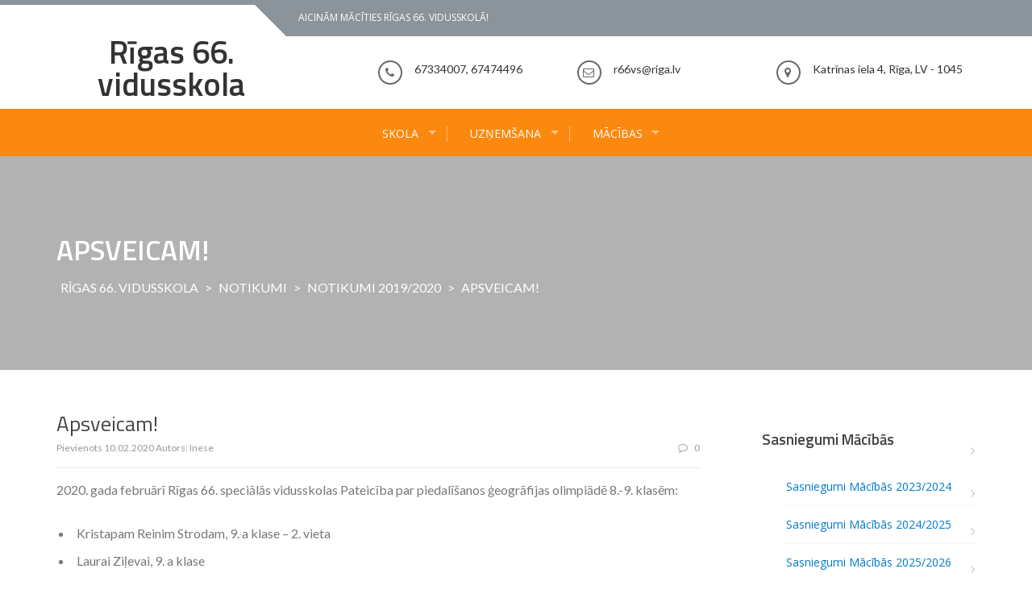

--- FILE ---
content_type: text/html; charset=UTF-8
request_url: https://r66vs.riga.lv/apsveicam-27/
body_size: 12730
content:
<!DOCTYPE html>
<html lang="lv-LV">
<head>
<meta charset="UTF-8">
<meta name="viewport" content="width=device-width, initial-scale=1">
<link rel="profile" href="http://gmpg.org/xfn/11">
<link rel="pingback" href="https://r66vs.riga.lv/xmlrpc.php">

<title>Apsveicam! &#8211; Rīgas 66. vidusskola</title>
<meta name='robots' content='max-image-preview:large' />
<link rel='dns-prefetch' href='//fonts.googleapis.com' />
<link rel="alternate" type="application/rss+xml" title="Rīgas 66. vidusskola&raquo; Plūsma" href="https://r66vs.riga.lv/feed/" />
<link rel="alternate" type="application/rss+xml" title="Komentāru plūsma" href="https://r66vs.riga.lv/comments/feed/" />
<link rel="alternate" type="application/rss+xml" title="Rīgas 66. vidusskola &raquo; Apsveicam! plūsma" href="https://r66vs.riga.lv/apsveicam-27/feed/" />
<link rel="alternate" title="oEmbed (JSON)" type="application/json+oembed" href="https://r66vs.riga.lv/wp-json/oembed/1.0/embed?url=https%3A%2F%2Fr66vs.riga.lv%2Fapsveicam-27%2F" />
<link rel="alternate" title="oEmbed (XML)" type="text/xml+oembed" href="https://r66vs.riga.lv/wp-json/oembed/1.0/embed?url=https%3A%2F%2Fr66vs.riga.lv%2Fapsveicam-27%2F&#038;format=xml" />
<style id='wp-img-auto-sizes-contain-inline-css' type='text/css'>
img:is([sizes=auto i],[sizes^="auto," i]){contain-intrinsic-size:3000px 1500px}
/*# sourceURL=wp-img-auto-sizes-contain-inline-css */
</style>
<link rel='stylesheet' id='pt-cv-public-style-css' href='https://r66vs.riga.lv/wp-content/plugins/content-views-query-and-display-post-page/public/assets/css/cv.css?ver=4.2.1' type='text/css' media='all' />
<link rel='stylesheet' id='pt-cv-public-pro-style-css' href='https://r66vs.riga.lv/wp-content/plugins/pt-content-views-pro/public/assets/css/cvpro.min.css?ver=7.2.2' type='text/css' media='all' />
<style id='wp-emoji-styles-inline-css' type='text/css'>

	img.wp-smiley, img.emoji {
		display: inline !important;
		border: none !important;
		box-shadow: none !important;
		height: 1em !important;
		width: 1em !important;
		margin: 0 0.07em !important;
		vertical-align: -0.1em !important;
		background: none !important;
		padding: 0 !important;
	}
/*# sourceURL=wp-emoji-styles-inline-css */
</style>
<style id='wp-block-library-inline-css' type='text/css'>
:root{--wp-block-synced-color:#7a00df;--wp-block-synced-color--rgb:122,0,223;--wp-bound-block-color:var(--wp-block-synced-color);--wp-editor-canvas-background:#ddd;--wp-admin-theme-color:#007cba;--wp-admin-theme-color--rgb:0,124,186;--wp-admin-theme-color-darker-10:#006ba1;--wp-admin-theme-color-darker-10--rgb:0,107,160.5;--wp-admin-theme-color-darker-20:#005a87;--wp-admin-theme-color-darker-20--rgb:0,90,135;--wp-admin-border-width-focus:2px}@media (min-resolution:192dpi){:root{--wp-admin-border-width-focus:1.5px}}.wp-element-button{cursor:pointer}:root .has-very-light-gray-background-color{background-color:#eee}:root .has-very-dark-gray-background-color{background-color:#313131}:root .has-very-light-gray-color{color:#eee}:root .has-very-dark-gray-color{color:#313131}:root .has-vivid-green-cyan-to-vivid-cyan-blue-gradient-background{background:linear-gradient(135deg,#00d084,#0693e3)}:root .has-purple-crush-gradient-background{background:linear-gradient(135deg,#34e2e4,#4721fb 50%,#ab1dfe)}:root .has-hazy-dawn-gradient-background{background:linear-gradient(135deg,#faaca8,#dad0ec)}:root .has-subdued-olive-gradient-background{background:linear-gradient(135deg,#fafae1,#67a671)}:root .has-atomic-cream-gradient-background{background:linear-gradient(135deg,#fdd79a,#004a59)}:root .has-nightshade-gradient-background{background:linear-gradient(135deg,#330968,#31cdcf)}:root .has-midnight-gradient-background{background:linear-gradient(135deg,#020381,#2874fc)}:root{--wp--preset--font-size--normal:16px;--wp--preset--font-size--huge:42px}.has-regular-font-size{font-size:1em}.has-larger-font-size{font-size:2.625em}.has-normal-font-size{font-size:var(--wp--preset--font-size--normal)}.has-huge-font-size{font-size:var(--wp--preset--font-size--huge)}.has-text-align-center{text-align:center}.has-text-align-left{text-align:left}.has-text-align-right{text-align:right}.has-fit-text{white-space:nowrap!important}#end-resizable-editor-section{display:none}.aligncenter{clear:both}.items-justified-left{justify-content:flex-start}.items-justified-center{justify-content:center}.items-justified-right{justify-content:flex-end}.items-justified-space-between{justify-content:space-between}.screen-reader-text{border:0;clip-path:inset(50%);height:1px;margin:-1px;overflow:hidden;padding:0;position:absolute;width:1px;word-wrap:normal!important}.screen-reader-text:focus{background-color:#ddd;clip-path:none;color:#444;display:block;font-size:1em;height:auto;left:5px;line-height:normal;padding:15px 23px 14px;text-decoration:none;top:5px;width:auto;z-index:100000}html :where(.has-border-color){border-style:solid}html :where([style*=border-top-color]){border-top-style:solid}html :where([style*=border-right-color]){border-right-style:solid}html :where([style*=border-bottom-color]){border-bottom-style:solid}html :where([style*=border-left-color]){border-left-style:solid}html :where([style*=border-width]){border-style:solid}html :where([style*=border-top-width]){border-top-style:solid}html :where([style*=border-right-width]){border-right-style:solid}html :where([style*=border-bottom-width]){border-bottom-style:solid}html :where([style*=border-left-width]){border-left-style:solid}html :where(img[class*=wp-image-]){height:auto;max-width:100%}:where(figure){margin:0 0 1em}html :where(.is-position-sticky){--wp-admin--admin-bar--position-offset:var(--wp-admin--admin-bar--height,0px)}@media screen and (max-width:600px){html :where(.is-position-sticky){--wp-admin--admin-bar--position-offset:0px}}

/*# sourceURL=wp-block-library-inline-css */
</style><style id='wp-block-list-inline-css' type='text/css'>
ol,ul{box-sizing:border-box}:root :where(.wp-block-list.has-background){padding:1.25em 2.375em}
/*# sourceURL=https://r66vs.riga.lv/wp-includes/blocks/list/style.min.css */
</style>
<style id='wp-block-paragraph-inline-css' type='text/css'>
.is-small-text{font-size:.875em}.is-regular-text{font-size:1em}.is-large-text{font-size:2.25em}.is-larger-text{font-size:3em}.has-drop-cap:not(:focus):first-letter{float:left;font-size:8.4em;font-style:normal;font-weight:100;line-height:.68;margin:.05em .1em 0 0;text-transform:uppercase}body.rtl .has-drop-cap:not(:focus):first-letter{float:none;margin-left:.1em}p.has-drop-cap.has-background{overflow:hidden}:root :where(p.has-background){padding:1.25em 2.375em}:where(p.has-text-color:not(.has-link-color)) a{color:inherit}p.has-text-align-left[style*="writing-mode:vertical-lr"],p.has-text-align-right[style*="writing-mode:vertical-rl"]{rotate:180deg}
/*# sourceURL=https://r66vs.riga.lv/wp-includes/blocks/paragraph/style.min.css */
</style>
<style id='global-styles-inline-css' type='text/css'>
:root{--wp--preset--aspect-ratio--square: 1;--wp--preset--aspect-ratio--4-3: 4/3;--wp--preset--aspect-ratio--3-4: 3/4;--wp--preset--aspect-ratio--3-2: 3/2;--wp--preset--aspect-ratio--2-3: 2/3;--wp--preset--aspect-ratio--16-9: 16/9;--wp--preset--aspect-ratio--9-16: 9/16;--wp--preset--color--black: #000000;--wp--preset--color--cyan-bluish-gray: #abb8c3;--wp--preset--color--white: #ffffff;--wp--preset--color--pale-pink: #f78da7;--wp--preset--color--vivid-red: #cf2e2e;--wp--preset--color--luminous-vivid-orange: #ff6900;--wp--preset--color--luminous-vivid-amber: #fcb900;--wp--preset--color--light-green-cyan: #7bdcb5;--wp--preset--color--vivid-green-cyan: #00d084;--wp--preset--color--pale-cyan-blue: #8ed1fc;--wp--preset--color--vivid-cyan-blue: #0693e3;--wp--preset--color--vivid-purple: #9b51e0;--wp--preset--gradient--vivid-cyan-blue-to-vivid-purple: linear-gradient(135deg,rgb(6,147,227) 0%,rgb(155,81,224) 100%);--wp--preset--gradient--light-green-cyan-to-vivid-green-cyan: linear-gradient(135deg,rgb(122,220,180) 0%,rgb(0,208,130) 100%);--wp--preset--gradient--luminous-vivid-amber-to-luminous-vivid-orange: linear-gradient(135deg,rgb(252,185,0) 0%,rgb(255,105,0) 100%);--wp--preset--gradient--luminous-vivid-orange-to-vivid-red: linear-gradient(135deg,rgb(255,105,0) 0%,rgb(207,46,46) 100%);--wp--preset--gradient--very-light-gray-to-cyan-bluish-gray: linear-gradient(135deg,rgb(238,238,238) 0%,rgb(169,184,195) 100%);--wp--preset--gradient--cool-to-warm-spectrum: linear-gradient(135deg,rgb(74,234,220) 0%,rgb(151,120,209) 20%,rgb(207,42,186) 40%,rgb(238,44,130) 60%,rgb(251,105,98) 80%,rgb(254,248,76) 100%);--wp--preset--gradient--blush-light-purple: linear-gradient(135deg,rgb(255,206,236) 0%,rgb(152,150,240) 100%);--wp--preset--gradient--blush-bordeaux: linear-gradient(135deg,rgb(254,205,165) 0%,rgb(254,45,45) 50%,rgb(107,0,62) 100%);--wp--preset--gradient--luminous-dusk: linear-gradient(135deg,rgb(255,203,112) 0%,rgb(199,81,192) 50%,rgb(65,88,208) 100%);--wp--preset--gradient--pale-ocean: linear-gradient(135deg,rgb(255,245,203) 0%,rgb(182,227,212) 50%,rgb(51,167,181) 100%);--wp--preset--gradient--electric-grass: linear-gradient(135deg,rgb(202,248,128) 0%,rgb(113,206,126) 100%);--wp--preset--gradient--midnight: linear-gradient(135deg,rgb(2,3,129) 0%,rgb(40,116,252) 100%);--wp--preset--font-size--small: 13px;--wp--preset--font-size--medium: 20px;--wp--preset--font-size--large: 36px;--wp--preset--font-size--x-large: 42px;--wp--preset--spacing--20: 0.44rem;--wp--preset--spacing--30: 0.67rem;--wp--preset--spacing--40: 1rem;--wp--preset--spacing--50: 1.5rem;--wp--preset--spacing--60: 2.25rem;--wp--preset--spacing--70: 3.38rem;--wp--preset--spacing--80: 5.06rem;--wp--preset--shadow--natural: 6px 6px 9px rgba(0, 0, 0, 0.2);--wp--preset--shadow--deep: 12px 12px 50px rgba(0, 0, 0, 0.4);--wp--preset--shadow--sharp: 6px 6px 0px rgba(0, 0, 0, 0.2);--wp--preset--shadow--outlined: 6px 6px 0px -3px rgb(255, 255, 255), 6px 6px rgb(0, 0, 0);--wp--preset--shadow--crisp: 6px 6px 0px rgb(0, 0, 0);}:where(.is-layout-flex){gap: 0.5em;}:where(.is-layout-grid){gap: 0.5em;}body .is-layout-flex{display: flex;}.is-layout-flex{flex-wrap: wrap;align-items: center;}.is-layout-flex > :is(*, div){margin: 0;}body .is-layout-grid{display: grid;}.is-layout-grid > :is(*, div){margin: 0;}:where(.wp-block-columns.is-layout-flex){gap: 2em;}:where(.wp-block-columns.is-layout-grid){gap: 2em;}:where(.wp-block-post-template.is-layout-flex){gap: 1.25em;}:where(.wp-block-post-template.is-layout-grid){gap: 1.25em;}.has-black-color{color: var(--wp--preset--color--black) !important;}.has-cyan-bluish-gray-color{color: var(--wp--preset--color--cyan-bluish-gray) !important;}.has-white-color{color: var(--wp--preset--color--white) !important;}.has-pale-pink-color{color: var(--wp--preset--color--pale-pink) !important;}.has-vivid-red-color{color: var(--wp--preset--color--vivid-red) !important;}.has-luminous-vivid-orange-color{color: var(--wp--preset--color--luminous-vivid-orange) !important;}.has-luminous-vivid-amber-color{color: var(--wp--preset--color--luminous-vivid-amber) !important;}.has-light-green-cyan-color{color: var(--wp--preset--color--light-green-cyan) !important;}.has-vivid-green-cyan-color{color: var(--wp--preset--color--vivid-green-cyan) !important;}.has-pale-cyan-blue-color{color: var(--wp--preset--color--pale-cyan-blue) !important;}.has-vivid-cyan-blue-color{color: var(--wp--preset--color--vivid-cyan-blue) !important;}.has-vivid-purple-color{color: var(--wp--preset--color--vivid-purple) !important;}.has-black-background-color{background-color: var(--wp--preset--color--black) !important;}.has-cyan-bluish-gray-background-color{background-color: var(--wp--preset--color--cyan-bluish-gray) !important;}.has-white-background-color{background-color: var(--wp--preset--color--white) !important;}.has-pale-pink-background-color{background-color: var(--wp--preset--color--pale-pink) !important;}.has-vivid-red-background-color{background-color: var(--wp--preset--color--vivid-red) !important;}.has-luminous-vivid-orange-background-color{background-color: var(--wp--preset--color--luminous-vivid-orange) !important;}.has-luminous-vivid-amber-background-color{background-color: var(--wp--preset--color--luminous-vivid-amber) !important;}.has-light-green-cyan-background-color{background-color: var(--wp--preset--color--light-green-cyan) !important;}.has-vivid-green-cyan-background-color{background-color: var(--wp--preset--color--vivid-green-cyan) !important;}.has-pale-cyan-blue-background-color{background-color: var(--wp--preset--color--pale-cyan-blue) !important;}.has-vivid-cyan-blue-background-color{background-color: var(--wp--preset--color--vivid-cyan-blue) !important;}.has-vivid-purple-background-color{background-color: var(--wp--preset--color--vivid-purple) !important;}.has-black-border-color{border-color: var(--wp--preset--color--black) !important;}.has-cyan-bluish-gray-border-color{border-color: var(--wp--preset--color--cyan-bluish-gray) !important;}.has-white-border-color{border-color: var(--wp--preset--color--white) !important;}.has-pale-pink-border-color{border-color: var(--wp--preset--color--pale-pink) !important;}.has-vivid-red-border-color{border-color: var(--wp--preset--color--vivid-red) !important;}.has-luminous-vivid-orange-border-color{border-color: var(--wp--preset--color--luminous-vivid-orange) !important;}.has-luminous-vivid-amber-border-color{border-color: var(--wp--preset--color--luminous-vivid-amber) !important;}.has-light-green-cyan-border-color{border-color: var(--wp--preset--color--light-green-cyan) !important;}.has-vivid-green-cyan-border-color{border-color: var(--wp--preset--color--vivid-green-cyan) !important;}.has-pale-cyan-blue-border-color{border-color: var(--wp--preset--color--pale-cyan-blue) !important;}.has-vivid-cyan-blue-border-color{border-color: var(--wp--preset--color--vivid-cyan-blue) !important;}.has-vivid-purple-border-color{border-color: var(--wp--preset--color--vivid-purple) !important;}.has-vivid-cyan-blue-to-vivid-purple-gradient-background{background: var(--wp--preset--gradient--vivid-cyan-blue-to-vivid-purple) !important;}.has-light-green-cyan-to-vivid-green-cyan-gradient-background{background: var(--wp--preset--gradient--light-green-cyan-to-vivid-green-cyan) !important;}.has-luminous-vivid-amber-to-luminous-vivid-orange-gradient-background{background: var(--wp--preset--gradient--luminous-vivid-amber-to-luminous-vivid-orange) !important;}.has-luminous-vivid-orange-to-vivid-red-gradient-background{background: var(--wp--preset--gradient--luminous-vivid-orange-to-vivid-red) !important;}.has-very-light-gray-to-cyan-bluish-gray-gradient-background{background: var(--wp--preset--gradient--very-light-gray-to-cyan-bluish-gray) !important;}.has-cool-to-warm-spectrum-gradient-background{background: var(--wp--preset--gradient--cool-to-warm-spectrum) !important;}.has-blush-light-purple-gradient-background{background: var(--wp--preset--gradient--blush-light-purple) !important;}.has-blush-bordeaux-gradient-background{background: var(--wp--preset--gradient--blush-bordeaux) !important;}.has-luminous-dusk-gradient-background{background: var(--wp--preset--gradient--luminous-dusk) !important;}.has-pale-ocean-gradient-background{background: var(--wp--preset--gradient--pale-ocean) !important;}.has-electric-grass-gradient-background{background: var(--wp--preset--gradient--electric-grass) !important;}.has-midnight-gradient-background{background: var(--wp--preset--gradient--midnight) !important;}.has-small-font-size{font-size: var(--wp--preset--font-size--small) !important;}.has-medium-font-size{font-size: var(--wp--preset--font-size--medium) !important;}.has-large-font-size{font-size: var(--wp--preset--font-size--large) !important;}.has-x-large-font-size{font-size: var(--wp--preset--font-size--x-large) !important;}
/*# sourceURL=global-styles-inline-css */
</style>

<style id='classic-theme-styles-inline-css' type='text/css'>
/*! This file is auto-generated */
.wp-block-button__link{color:#fff;background-color:#32373c;border-radius:9999px;box-shadow:none;text-decoration:none;padding:calc(.667em + 2px) calc(1.333em + 2px);font-size:1.125em}.wp-block-file__button{background:#32373c;color:#fff;text-decoration:none}
/*# sourceURL=/wp-includes/css/classic-themes.min.css */
</style>
<link rel='stylesheet' id='parent-style-css' href='https://r66vs.riga.lv/wp-content/themes/enlighten/style.css?ver=6.9' type='text/css' media='all' />
<link rel='stylesheet' id='enlighten-responsive-css' href='https://r66vs.riga.lv/wp-content/themes/enlighten/css/responsive.css?ver=6.9' type='text/css' media='all' />
<link rel='stylesheet' id='enlighten_r66_responsive-css' href='https://r66vs.riga.lv/wp-content/themes/enlighten_r66skola/css/responsive.css?ver=6.9' type='text/css' media='all' />
<link rel='stylesheet' id='enlighten-google-fonts-css' href='//fonts.googleapis.com/css?family=Open+Sans%3A400%2C600%2C700%7CRaleway%3A400%2C600%2C300%2C700%2C400italic%2C500italic%7CTitillium+Web%3A400%2C300%2C200%2C600%2C400italic%7COswald%7CLato%3A400%2C100%2C100italic%2C300%2C300italic%2C400italic%2C700%2C700italic%2C900&#038;ver=6.9' type='text/css' media='all' />
<link rel='stylesheet' id='enlighten-style-css' href='https://r66vs.riga.lv/wp-content/themes/enlighten_r66skola/style.css?ver=6.9' type='text/css' media='all' />
<style id='enlighten-style-inline-css' type='text/css'>

         .header-banner-container{
             background-image: url(https://r66svs.riga.lv/wp-content/uploads/2019/09/cropped-20190828_072206.jpg);
             background-repeat: no-repeat;
         }
                 .title_two,
                 .portfolio_slider_wrap .anchor_title_wrap a:hover,
                 #section_achieve .bg_achieve .wrap_counter .counter_count,
                 #section_faq_testimonial .faq_wrap .faq_title,
                 #section_faq_testimonial .test_wrap .title_test,
                 #section_cta .button_cta a:hover,
                 .entry-footer a:hover, .entry-footer a:focus, .entry-footer a:active,
                 ul#follow_us_contacts li a:hover i,
                 .rn_title a:hover,
                 .woocommerce ul.products li.product .price,
                 .woocommerce div.product p.price,
                 .woocommerce div.product span.price {
                     color: #fc890f;
                 }
                     .widget ul li:hover:after, .widget ul li a:hover,
                     #secondary .footer_RN_wrap .tn_title a:hover,
                     #primary .entry-title a:hover,
                     .contact-info-wrap ul li a:hover{
                         color: rgba(252, 137, 15, 0.8);
                     }
                 .main-navigation,
                 .main-navigation.top ul ul,
                 #section_service .service_slider.owl-carousel,
                 .wrap_video .video_wrap .play-pause-video,
                 #section_cta,
                 .recent_news .rn_title_content .ln_date,
                 #section_news_twitter_message .twitter_wrap,
                 .faq_dot:before,
                 .main-navigation ul ul.sub-menu > li > a,
                 .search-form:before,
                 #secondary h2.widget-title:before,
                 .nav-links a,
                 .contact-form-wrap form input[type="submit"],
                 .woocommerce span.onsale,
                 .woocommerce #respond input#submit,
                 .woocommerce #respond input#submit.alt,
                 .woocommerce a.button.alt,
                 .woocommerce button.button.alt,
                 .woocommerce input.button.alt,
                 .woocommerce-account .woocommerce-MyAccount-navigation ul,
                 .comment-form .form-submit .submit {
                     background: #fc890f;
                 }
                     #secondary .search-form .search-submit:hover,
                     #primary .error-404.not-found .search-form .search-submit:hover .not-found .search-form .search-submit:hover{
                         background: #fda13f;
                 }
                     #secondary .search-form .search-submit:hover,
                     #primary .error-404.not-found .search-form .search-submit:hover .not-found .search-form .search-submit:hover{
                         border-color: #fda13f;
                 }
                     .service_slider .content_wrap .title_content_service{
                         color: #fee7cf;
                     }
                     .service_slider.owl-carousel .owl-controls .owl-nav div{
                         color: #fee7cf;
                     }
                     .service_slider .content_wrap:after{
                         background: #fed09f;
                     }
                     .service_slider.owl-carousel:before,
                     #section_cta .title_section_cta,
                     .twitter_wrap .aptf-single-tweet-wrapper{
                         border-color: #fed09f;
                     }
                     #section_news_twitter_message .recent_news .rn_content_loop .rn_image,
                     .contact-form-wrap form input[type="submit"]:hover,
                     #section_news_twitter_message .recent_news .rn_content_loop .rn_image:hover span,
                     .woocommerce #respond input#submit.alt:hover, .woocommerce a.button.alt:hover, .woocommerce button.button.alt:hover, .woocommerce input.button.alt:hover{
                         background: rgba(252, 137, 15, 0.65);
                     }
                     .main-navigation ul ul li,
                     .main-navigation ul ul ul li{
                         background: rgba(252, 137, 15, 0.8);
                     }
                 .portfolio_slider_wrap.owl-carousel .owl-controls .owl-dot.active span,
                 .portfolio_slider_wrap.owl-carousel .owl-controls .owl-dot span:hover,
                 #section_faq_testimonial .faq_cat_wrap .bx-wrapper .bx-pager.bx-default-pager a:hover,
                 #section_faq_testimonial .faq_cat_wrap .bx-wrapper .bx-pager.bx-default-pager a.active,
                 #secondary .search-form .search-submit,
                 #primary .error-404.not-found .search-form .search-submit,
                 .not-found .search-form .search-submit,
                 .site-footer .widget_search .search-submit,
                 ul#follow_us_contacts li a:hover i {
                     border-color: #fc890f;
                 }
                 .woocommerce-account .woocommerce-MyAccount-navigation ul li{
                     border-color: #fed09f
                 }@media (max-width: 768px) {
                 .main-navigation.top #primary-menu {
                     background: rgba(252, 137, 15, 0.84) !important;
                 }
             }
                 #section_news_slide,
                 #section_faq_testimonial .test_faq_wrap .faq_question.expanded .plus_minus_wrap,
                 #section_faq_testimonial .test_faq_wrap .faq_question.expanded .plus_minus_wrap:before,
                 #section_news_twitter_message .recent_news .rn_title,
                 #section_news_twitter_message .messag_wrap .rn_title{
                     background: #FC890F;
                 }
                 body, body p {
                     font-family: Lato;
                 }
                 h1, h2, h3, h4, h5, h6 {
                     font-family: Titillium Web;
                 }
                 .main-navigation a {
                     font-family: Open Sans;
                 }
/*# sourceURL=enlighten-style-inline-css */
</style>
<link rel='stylesheet' id='enlighten-keyboard-css' href='https://r66vs.riga.lv/wp-content/themes/enlighten/css/keyboard.css?ver=6.9' type='text/css' media='all' />
<link rel='stylesheet' id='font-awesome-css' href='https://r66vs.riga.lv/wp-content/themes/enlighten/css/fontawesome/css/font-awesome.css?ver=6.9' type='text/css' media='all' />
<link rel='stylesheet' id='bxslider-css' href='https://r66vs.riga.lv/wp-content/themes/enlighten/js/bxslider/jquery.bxslider.css?ver=6.9' type='text/css' media='all' />
<link rel='stylesheet' id='owl-carousel-css' href='https://r66vs.riga.lv/wp-content/themes/enlighten/js/owl-carousel/owl.carousel.css?ver=6.9' type='text/css' media='all' />
<link rel='stylesheet' id='superfish-css' href='https://r66vs.riga.lv/wp-content/themes/enlighten/js/superfish/superfish.css?ver=6.9' type='text/css' media='all' />
<link rel='stylesheet' id='animate-css' href='https://r66vs.riga.lv/wp-content/themes/enlighten/js/wow/animate.css?ver=6.9' type='text/css' media='all' />
<link rel='stylesheet' id='mb-ytplayer-css' href='https://r66vs.riga.lv/wp-content/themes/enlighten/js/youtube-video/jquery.mb.YTPlayer.css?ver=6.9' type='text/css' media='all' />
<style id='wcw-inlinecss-inline-css' type='text/css'>
 .widget_wpcategorieswidget ul.children{display:none;} .widget_wp_categories_widget{background:#fff; position:relative;}.widget_wp_categories_widget h2,.widget_wpcategorieswidget h2{color:#4a5f6d;font-size:20px;font-weight:400;margin:0 0 25px;line-height:24px;text-transform:uppercase}.widget_wp_categories_widget ul li,.widget_wpcategorieswidget ul li{font-size: 16px; margin: 0px; border-bottom: 1px dashed #f0f0f0; position: relative; list-style-type: none; line-height: 35px;}.widget_wp_categories_widget ul li:last-child,.widget_wpcategorieswidget ul li:last-child{border:none;}.widget_wp_categories_widget ul li a,.widget_wpcategorieswidget ul li a{display:inline-block;color:#007acc;transition:all .5s ease;-webkit-transition:all .5s ease;-ms-transition:all .5s ease;-moz-transition:all .5s ease;text-decoration:none;}.widget_wp_categories_widget ul li a:hover,.widget_wp_categories_widget ul li.active-cat a,.widget_wp_categories_widget ul li.active-cat span.post-count,.widget_wpcategorieswidget ul li a:hover,.widget_wpcategorieswidget ul li.active-cat a,.widget_wpcategorieswidget ul li.active-cat span.post-count{color:#ee546c}.widget_wp_categories_widget ul li span.post-count,.widget_wpcategorieswidget ul li span.post-count{height: 30px; min-width: 35px; text-align: center; background: #fff; color: #605f5f; border-radius: 5px; box-shadow: inset 2px 1px 3px rgba(0, 122, 204,.1); top: 0px; float: right; margin-top: 2px;}li.cat-item.cat-have-child > span.post-count{float:inherit;}li.cat-item.cat-item-7.cat-have-child { background: #f8f9fa; }li.cat-item.cat-have-child > span.post-count:before { content: "("; }li.cat-item.cat-have-child > span.post-count:after { content: ")"; }.cat-have-child.open-m-menu ul.children li { border-top: 1px solid #d8d8d8;border-bottom:none;}li.cat-item.cat-have-child:after{ position: absolute; right: 8px; top: 8px; background-image: url([data-uri]); content: ""; width: 18px; height: 18px;transform: rotate(270deg);}ul.children li.cat-item.cat-have-child:after{content:"";background-image: none;}.cat-have-child ul.children {display: none; z-index: 9; width: auto; position: relative; margin: 0px; padding: 0px; margin-top: 0px; padding-top: 10px; padding-bottom: 10px; list-style: none; text-align: left; background:  #f8f9fa; padding-left: 5px;}.widget_wp_categories_widget ul li ul.children li,.widget_wpcategorieswidget ul li ul.children li { border-bottom: 1px solid #fff; padding-right: 5px; }.cat-have-child.open-m-menu ul.children{display:block;}li.cat-item.cat-have-child.open-m-menu:after{transform: rotate(0deg);}.widget_wp_categories_widget > li.product_cat,.widget_wpcategorieswidget > li.product_cat {list-style: none;}.widget_wp_categories_widget > ul,.widget_wpcategorieswidget > ul {padding: 0px;}.widget_wp_categories_widget > ul li ul ,.widget_wpcategorieswidget > ul li ul {padding-left: 15px;} .wcwpro-list{padding: 0 15px;}
/*# sourceURL=wcw-inlinecss-inline-css */
</style>
<link rel='stylesheet' id='tablepress-default-css' href='https://r66vs.riga.lv/wp-content/tablepress-combined.min.css?ver=28' type='text/css' media='all' />
<script type="text/javascript" src="https://r66vs.riga.lv/wp-includes/js/jquery/jquery.min.js?ver=3.7.1" id="jquery-core-js"></script>
<script type="text/javascript" id="jquery-core-js-after">
/* <![CDATA[ */
jQuery(document).ready(function($){ jQuery('li.cat-item:has(ul.children)').addClass('cat-have-child'); jQuery('.cat-have-child').removeClass('open-m-menu');jQuery('li.cat-have-child > a').click(function(){window.location.href=jQuery(this).attr('href');return false;});jQuery('li.cat-have-child').click(function(){

		var li_parentdiv = jQuery(this).parent().parent().parent().attr('class');
			if(jQuery(this).hasClass('open-m-menu')){jQuery('.cat-have-child').removeClass('open-m-menu');}else{jQuery('.cat-have-child').removeClass('open-m-menu');jQuery(this).addClass('open-m-menu');}});});
//# sourceURL=jquery-core-js-after
/* ]]> */
</script>
<script type="text/javascript" src="https://r66vs.riga.lv/wp-includes/js/jquery/jquery-migrate.min.js?ver=3.4.1" id="jquery-migrate-js"></script>
<script type="text/javascript" src="https://r66vs.riga.lv/wp-content/themes/enlighten/js/youtube-video/jquery.mb.YTPlayer.js?ver=6.9" id="mb-ytplayer-js"></script>
<script type="text/javascript" src="https://r66vs.riga.lv/wp-content/themes/enlighten/js/superfish/superfish.js?ver=6.9" id="superfish-js"></script>
<script type="text/javascript" src="https://r66vs.riga.lv/wp-content/themes/enlighten/js/sticky-sidebar/theia-sticky-sidebar.js?ver=6.9" id="theia-sticky-sidebar-js"></script>
<script type="text/javascript" src="https://r66vs.riga.lv/wp-content/themes/enlighten/js/wow/wow.js?ver=6.9" id="wow-js"></script>
<script type="text/javascript" src="https://r66vs.riga.lv/wp-content/themes/enlighten/js/superfish/hoverIntent.js?ver=6.9" id="hoverintent-js"></script>
<script type="text/javascript" src="https://r66vs.riga.lv/wp-content/themes/enlighten/js/waypoint/jquery.waypoints.js?ver=6.9" id="waypoints-js"></script>
<script type="text/javascript" src="https://r66vs.riga.lv/wp-content/themes/enlighten/js/bxslider/jquery.bxslider.js?ver=1.8.2" id="bxslider-js"></script>
<script type="text/javascript" src="https://r66vs.riga.lv/wp-content/themes/enlighten/js/owl-carousel/owl.carousel.js?ver=6.9" id="carousel-js"></script>
<script type="text/javascript" src="https://r66vs.riga.lv/wp-content/themes/enlighten/js/counter-up/jquery.counterup.js?ver=6.9" id="counterup-js"></script>
<script type="text/javascript" src="https://r66vs.riga.lv/wp-content/themes/enlighten/js/custom.js?ver=6.9" id="enlighten-custom-js-js"></script>
<link rel="https://api.w.org/" href="https://r66vs.riga.lv/wp-json/" /><link rel="alternate" title="JSON" type="application/json" href="https://r66vs.riga.lv/wp-json/wp/v2/posts/4362" /><link rel="EditURI" type="application/rsd+xml" title="RSD" href="https://r66vs.riga.lv/xmlrpc.php?rsd" />
<meta name="generator" content="WordPress 6.9" />
<link rel="canonical" href="https://r66vs.riga.lv/apsveicam-27/" />
<link rel='shortlink' href='https://r66vs.riga.lv/?p=4362' />
<link rel='stylesheet' id='enlighten-lite-dynamic-fonts-css' href='//fonts.googleapis.com/css?family=Lato%7CTitillium+Web%7COpen+Sans&#038;ver=6.9' type='text/css' media='all' />
</head>

<body class="wp-singular post-template-default single single-post postid-4362 single-format-standard wp-embed-responsive wp-theme-enlighten wp-child-theme-enlighten_r66skola group-blog">
<div id="page" class="site">
	<a class="skip-link screen-reader-text" href="#main">Skip to content</a>

	<header id="masthead" class="site-header" role="banner">

        <!-- Site Logo -->
        <div class="ak-container">
                        <div class="social_htext_wrap">
                            <div class="header_text">
                    <span class="text_wrap">Aicinām mācīties Rīgas 66. vidusskolā!</span>
                </div>
                                    </div>
            
            <div class="logo_info_wrap">
                              <div class="site-branding wow fadeIn clearfix">
                   <h1 class="site-title">
                        <a href="https://r66vs.riga.lv/" rel="home">
                            Rīgas 66. vidusskola                        </a>
                   </h1>
                   <p class="site-description"></p>
                </div><!-- .site-branding -->
                              <div class="header_info_wrap">
                                                      <div class="phone_header wow fadeIn">
                                <div class="fa_icon"><i class="fa fa-phone" aria-hidden="true"></i></div>
                                <div class="title_phone">
                                    <!-- <span class="pnone_title">Call Support</span> -->
                                    <span class="phone">67334007, 67474496</span>
                                </div>
                            </div>
                                                      <div class="email_header wow fadeIn">
                                <div class="fa_icon"><i class="fa fa-envelope-o" aria-hidden="true"></i></div>
                                <div class="title_email_wrap">
                                  <!--   <span class="title_email">Email Support</span> -->
                                    <span class="email_address">r66vs@riga.lv</span>
                                </div>
                            </div>
                                                        <div class="location_header wow fadeIn">
                                <div class="fa_icon"><i class="fa fa-map-marker" aria-hidden="true"></i></div>
                                <div class="title_location_wrap">
                                    <!-- <span class="title_location">Location</span> -->
                                    <span class="location">Katrīnas iela 4, Rīga, LV - 1045</span>
                                </div>
                            </div>
                                                </div>
                        </div>
        </div>
        		<nav id="site-navigation" class="main-navigation center top" role="navigation">
			<div class="ak-container">
                <div class="mb-ham">
                    <span></span>
                    <span></span>
                    <span></span>
                </div>
                <div class="menu-menu-1-container mmenu-wrapper"><ul id="primary-menu" class="menu"><li id="menu-item-9621" class="menu-item menu-item-type-post_type menu-item-object-page menu-item-has-children menu-item-9621"><a href="https://r66vs.riga.lv/skola/">Skola</a>
<ul class="sub-menu">
	<li id="menu-item-9622" class="menu-item menu-item-type-post_type menu-item-object-page menu-item-9622"><a href="https://r66vs.riga.lv/skola/notikumi/">Notikumi</a></li>
	<li id="menu-item-9641" class="menu-item menu-item-type-post_type menu-item-object-page menu-item-9641"><a href="https://r66vs.riga.lv/skola/dokumenti/">Dokumenti</a></li>
	<li id="menu-item-9640" class="menu-item menu-item-type-post_type menu-item-object-page menu-item-9640"><a href="https://r66vs.riga.lv/skola/sample-page/">Skolas vēsture</a></li>
	<li id="menu-item-9642" class="menu-item menu-item-type-post_type menu-item-object-page menu-item-9642"><a href="https://r66vs.riga.lv/skola/administracija/">Administrācija un atbalsta personāls</a></li>
	<li id="menu-item-9644" class="menu-item menu-item-type-post_type menu-item-object-page menu-item-9644"><a href="https://r66vs.riga.lv/skola/edinasana/">Ēdināšana</a></li>
	<li id="menu-item-9646" class="menu-item menu-item-type-post_type menu-item-object-page menu-item-9646"><a href="https://r66vs.riga.lv/skola/projekti/">Projekti</a></li>
	<li id="menu-item-9659" class="menu-item menu-item-type-post_type menu-item-object-page menu-item-9659"><a href="https://r66vs.riga.lv/skola/vakances/">Vakances</a></li>
	<li id="menu-item-9643" class="menu-item menu-item-type-post_type menu-item-object-page menu-item-9643"><a href="https://r66vs.riga.lv/skola/kontakti-un-rekviziti/">Kontakti un Rekvizīti</a></li>
</ul>
</li>
<li id="menu-item-9623" class="menu-item menu-item-type-post_type menu-item-object-page menu-item-has-children menu-item-9623"><a href="https://r66vs.riga.lv/uznemsana/">Uzņemšana</a>
<ul class="sub-menu">
	<li id="menu-item-9648" class="menu-item menu-item-type-post_type menu-item-object-page menu-item-9648"><a href="https://r66vs.riga.lv/uznemsana/par-vpmk/">Par VPMK</a></li>
	<li id="menu-item-9649" class="menu-item menu-item-type-post_type menu-item-object-page menu-item-9649"><a href="https://r66vs.riga.lv/uznemsana/nepieciesamie-dokumenti/">Nepieciešamie dokumenti</a></li>
</ul>
</li>
<li id="menu-item-9624" class="menu-item menu-item-type-post_type menu-item-object-page menu-item-has-children menu-item-9624"><a href="https://r66vs.riga.lv/macibas/">Mācības</a>
<ul class="sub-menu">
	<li id="menu-item-9631" class="menu-item menu-item-type-post_type menu-item-object-page menu-item-9631"><a href="https://r66vs.riga.lv/macibas/izglitibas-programmas/">Speciālās izglītības programmas</a></li>
	<li id="menu-item-9632" class="menu-item menu-item-type-post_type menu-item-object-page menu-item-9632"><a href="https://r66vs.riga.lv/macibas/stundu-laiki/">Stundu laiki</a></li>
	<li id="menu-item-9650" class="menu-item menu-item-type-post_type menu-item-object-page menu-item-9650"><a href="https://r66vs.riga.lv/klases-un-telpas/">Klases un telpas</a></li>
	<li id="menu-item-9633" class="menu-item menu-item-type-post_type menu-item-object-page menu-item-9633"><a href="https://r66vs.riga.lv/macibas/latvijas-skolas-soma/">“Latvijas skolas soma”</a></li>
	<li id="menu-item-9634" class="menu-item menu-item-type-post_type menu-item-object-page menu-item-9634"><a href="https://r66vs.riga.lv/macibas/sasniegumi/">Sasniegumi mācībās</a></li>
	<li id="menu-item-9635" class="menu-item menu-item-type-post_type menu-item-object-page menu-item-9635"><a href="https://r66vs.riga.lv/macibas/sports/">Sports</a></li>
	<li id="menu-item-9639" class="menu-item menu-item-type-post_type menu-item-object-page menu-item-9639"><a href="https://r66vs.riga.lv/macibas/karjeras-izglitiba/">Karjeras izglītība</a></li>
	<li id="menu-item-9658" class="menu-item menu-item-type-post_type menu-item-object-page menu-item-9658"><a href="https://r66vs.riga.lv/macibas/stem/">STEM</a></li>
</ul>
</li>
</ul></div>            </div>
		</nav><!-- #site-navigation -->

        	</header><!-- #masthead -->

    <!-- Header Banner -->
    			<div class="header-banner-container">
                <div class="ak-container">
    				<div class="page-title-wrap">
    					<h1 class="page-title">Apsveicam!</h1>    					<div id="enlighten-breadcrumb"><a href="https://r66vs.riga.lv">Rīgas 66. vidusskola</a> &gt; <a href="https://r66vs.riga.lv/category/notikumi/">Notikumi</a> &gt; <a href="https://r66vs.riga.lv/category/notikumi/notikumi2019-2020/">Notikumi 2019/2020</a> &gt; <span class="current">Apsveicam!</span></div>    				</div>
                </div>
			</div>
		
	<div id="content" class="site-content">
<div class="ak-container-right ak-container">
                 <div id="primary" class="content-area right">
    	<main id="main" class="site-main" role="main">

		
<article id="post-4362" class="post-4362 post type-post status-publish format-standard hentry category-notikumi2019-2020 category-sasniegumi_macibas_2019_2020">
		<div class="post-meta">
		<h1 class="entry-title">Apsveicam!</h1>

		<div class="entry-meta clearfix">
			<div class="post-date">
			<span class="posted-on">Pievienots <a href="https://r66vs.riga.lv/apsveicam-27/" rel="bookmark"><time class="entry-date published" datetime="2020-02-10T15:05:45+02:00">10.02.2020</time><time class="updated" datetime="2020-03-02T15:10:50+02:00">02.03.2020</time></a></span><span class="byline">  Autors: <span class="author vcard"><a class="url fn n" href="https://r66vs.riga.lv/author/inese/">Inese</a></span></span>			</div>
			<div class="post-comment"><a href="https://r66vs.riga.lv/apsveicam-27/#respond"><i class="fa fa-comment-o"></i>0</a></div>
		</div><!-- .entry-meta -->
		<div class="entry-content">
			
<p>2020. gada februārī Rīgas 66. speciālās vidusskolas Pateicība par piedalīšanos ģeogrāfijas olimpiādē 8.-9. klasēm:</p>



<ul class="wp-block-list"><li>Kristapam Reinim Strodam, 9. a klase &#8211; 2. vieta</li><li>Laurai Ziļevai, 9. a klase</li><li>Sandim Rosinskim, 8. a klase</li><li>Artim Ralfam Vanagam, 8. a klase</li></ul>



<p> 2020. gada februārī Rīgas 66. speciālās vidusskolas Pateicība par piedalīšanos ģeogrāfijas olimpiādē 10. &#8211; 12. klasēm: </p>



<ul class="wp-block-list"><li>Francim Albertam Virtmanim, 10. a klase</li><li>Jēkabam Keišam, 10. a klase</li><li>Gitai Čumai Zvirbulei, 10. a klase</li><li>Dāvidam Kozlinskim, 11. a klase</li><li>Mārtiņam Stjadem, 11. a klase</li><li>Alisei Ābiltiņai, 12. a klase</li><li>Lainei Aleksandrai Dovkantei, 12. a klase</li><li>Jēkabam Ekhardam, 12. a klase </li><li>Ērikam Cimiņam, 12. a klase </li><li>Laurai Ziļevai, 9. a klase </li><li>Kristapam Reinim Strodam, 9. a klase </li><li>Verneram Hofmanim, 9. a klase </li><li>Zlatai Dankerei, 9. b klase</li><li>Aleksandram Buslajevam,  9. b klase </li></ul>



<p>Paldies skolotājām Elitai Segliņai un Viktorijai Podjablonskai!</p>
		</div><!-- .entry-content -->

	</div>
	<footer class="entry-footer">
			</footer><!-- .entry-footer -->
		</main><!-- #main -->
    </div><!-- #primary -->
                    <div id="secondary" class="right_right">
                    
<aside id="secondary" class="widget-area" role="complementary">
	<section id="wpcategorieswidget-4" class="widget widget_wpcategorieswidget"><ul id="wpcategorieswidget-4"><li class="categories"><h3 class="widget-title">Sasniegumi mācībās</h3><ul>	<li class="cat-item cat-item-69"><a href="https://r66vs.riga.lv/category/sasniegumi_macibas/sasniegumi-macibas-2023-2024/">Sasniegumi mācībās 2023/2024</a>
</li>
	<li class="cat-item cat-item-74"><a href="https://r66vs.riga.lv/category/sasniegumi_macibas/sasniegumi-macibas-2024-2025/">Sasniegumi mācībās 2024/2025</a>
</li>
	<li class="cat-item cat-item-79"><a href="https://r66vs.riga.lv/category/sasniegumi_macibas/sasniegumi-macibas-2025-2026/">Sasniegumi mācībās 2025/2026</a>
</li>
</ul></li></ul></section></aside><!-- #secondary -->
                </div>
                </div>
</div><!-- #content -->
	<footer id="colophon" class="site-footer " role="contentinfo">
        <div class="ak-container">
                <div class="footer_area clearfix">
            							<!-- .footer menu -->
							<div class="footer_area_combined">
								<div class="wrap">
										<div class="menu-izvelne_v2-container"><ul id="menu-izvelne_v2" class="menu"><li class="menu-item menu-item-type-post_type menu-item-object-page menu-item-has-children menu-item-9621"><a href="https://r66vs.riga.lv/skola/">Skola</a>
<ul class="sub-menu">
	<li class="menu-item menu-item-type-post_type menu-item-object-page menu-item-9622"><a href="https://r66vs.riga.lv/skola/notikumi/">Notikumi</a></li>
	<li class="menu-item menu-item-type-post_type menu-item-object-page menu-item-9641"><a href="https://r66vs.riga.lv/skola/dokumenti/">Dokumenti</a></li>
	<li class="menu-item menu-item-type-post_type menu-item-object-page menu-item-9640"><a href="https://r66vs.riga.lv/skola/sample-page/">Skolas vēsture</a></li>
	<li class="menu-item menu-item-type-post_type menu-item-object-page menu-item-9642"><a href="https://r66vs.riga.lv/skola/administracija/">Administrācija un atbalsta personāls</a></li>
	<li class="menu-item menu-item-type-post_type menu-item-object-page menu-item-9644"><a href="https://r66vs.riga.lv/skola/edinasana/">Ēdināšana</a></li>
	<li class="menu-item menu-item-type-post_type menu-item-object-page menu-item-9646"><a href="https://r66vs.riga.lv/skola/projekti/">Projekti</a></li>
	<li class="menu-item menu-item-type-post_type menu-item-object-page menu-item-9659"><a href="https://r66vs.riga.lv/skola/vakances/">Vakances</a></li>
	<li class="menu-item menu-item-type-post_type menu-item-object-page menu-item-9643"><a href="https://r66vs.riga.lv/skola/kontakti-un-rekviziti/">Kontakti un Rekvizīti</a></li>
</ul>
</li>
<li class="menu-item menu-item-type-post_type menu-item-object-page menu-item-has-children menu-item-9623"><a href="https://r66vs.riga.lv/uznemsana/">Uzņemšana</a>
<ul class="sub-menu">
	<li class="menu-item menu-item-type-post_type menu-item-object-page menu-item-9648"><a href="https://r66vs.riga.lv/uznemsana/par-vpmk/">Par VPMK</a></li>
	<li class="menu-item menu-item-type-post_type menu-item-object-page menu-item-9649"><a href="https://r66vs.riga.lv/uznemsana/nepieciesamie-dokumenti/">Nepieciešamie dokumenti</a></li>
</ul>
</li>
<li class="menu-item menu-item-type-post_type menu-item-object-page menu-item-has-children menu-item-9624"><a href="https://r66vs.riga.lv/macibas/">Mācības</a>
<ul class="sub-menu">
	<li class="menu-item menu-item-type-post_type menu-item-object-page menu-item-9631"><a href="https://r66vs.riga.lv/macibas/izglitibas-programmas/">Speciālās izglītības programmas</a></li>
	<li class="menu-item menu-item-type-post_type menu-item-object-page menu-item-9632"><a href="https://r66vs.riga.lv/macibas/stundu-laiki/">Stundu laiki</a></li>
	<li class="menu-item menu-item-type-post_type menu-item-object-page menu-item-9650"><a href="https://r66vs.riga.lv/klases-un-telpas/">Klases un telpas</a></li>
	<li class="menu-item menu-item-type-post_type menu-item-object-page menu-item-9633"><a href="https://r66vs.riga.lv/macibas/latvijas-skolas-soma/">“Latvijas skolas soma”</a></li>
	<li class="menu-item menu-item-type-post_type menu-item-object-page menu-item-9634"><a href="https://r66vs.riga.lv/macibas/sasniegumi/">Sasniegumi mācībās</a></li>
	<li class="menu-item menu-item-type-post_type menu-item-object-page menu-item-9635"><a href="https://r66vs.riga.lv/macibas/sports/">Sports</a></li>
	<li class="menu-item menu-item-type-post_type menu-item-object-page menu-item-9639"><a href="https://r66vs.riga.lv/macibas/karjeras-izglitiba/">Karjeras izglītība</a></li>
	<li class="menu-item menu-item-type-post_type menu-item-object-page menu-item-9658"><a href="https://r66vs.riga.lv/macibas/stem/">STEM</a></li>
</ul>
</li>
</ul></div>								</div><!-- .wrap -->
						</div><!-- .footer menu -->
													                <div class="footer_area_three">
                    <section id="enlighten_info-5" class="widget widget_enlighten_info">                <div class="footer_info_wrap">
                                            <div class="footer_widget_title">
                            Kontakti                            <div class="faq_dot"></div>
                        </div>
                        
                                        <div class="info_wrap">
                                                    <div class="location_info">
                                <span class="fa_icon_info"><i class="fa fa-map-marker" aria-hidden="true"></i></span>
                                <span class="location">Katrīnas iela 4, Rīga, LV – 1045</span>
                            </div>
                                                                            <div class="phone_info">
                                <span class="fa_icon_info"><i class="fa fa-phone" aria-hidden="true"></i></span>
                                <span class="phone">67334007, 67474496</span>
                            </div>
                                                                                                    <div class="email_info">
                                <span class="fa_icon_info"><i class="fa fa-envelope-o" aria-hidden="true"></i></span>
                                <span class="email">r66vs@riga.lv</span>
                            </div>
                                            </div>
                </div>
        </section><section id="text-3" class="widget widget_text">			<div class="textwidget"><div class="faq_dot"></div>
<p></p>
<div class="footer_area_combined">
<a href="https://r66vs.riga.lv/pieklustamibas-pazinojums/">Piekļūstamības paziņojums</a>
</div>
</div>
		</section>                </div>
                    </div>
        
            <div class="site-info">
                Tīmekļvietne r66vs.riga.lv atrodas Rīgas valstspilsētas pašvaldības Izglītības, kultūras un sporta departamenta pakļautībā <br /> &copy; 2026 Rīgas 66. vidusskola        	</div><!-- .site-info -->

        </div>
	</footer><!-- #colophon -->
</div><!-- #page -->

<script type="speculationrules">
{"prefetch":[{"source":"document","where":{"and":[{"href_matches":"/*"},{"not":{"href_matches":["/wp-*.php","/wp-admin/*","/wp-content/uploads/*","/wp-content/*","/wp-content/plugins/*","/wp-content/themes/enlighten_r66skola/*","/wp-content/themes/enlighten/*","/*\\?(.+)"]}},{"not":{"selector_matches":"a[rel~=\"nofollow\"]"}},{"not":{"selector_matches":".no-prefetch, .no-prefetch a"}}]},"eagerness":"conservative"}]}
</script>
<script type="text/javascript" id="pt-cv-content-views-script-js-extra">
/* <![CDATA[ */
var PT_CV_PUBLIC = {"_prefix":"pt-cv-","page_to_show":"5","_nonce":"9ffa0ebae5","is_admin":"","is_mobile":"","ajaxurl":"https://r66vs.riga.lv/wp-admin/admin-ajax.php","lang":"","loading_image_src":"[data-uri]","is_mobile_tablet":"","sf_no_post_found":"Nav atrasta neviena zi\u0146a.","lf__separator":","};
var PT_CV_PAGINATION = {"first":"\u00ab","prev":"\u2039","next":"\u203a","last":"\u00bb","goto_first":"Go to first page","goto_prev":"Go to previous page","goto_next":"Go to next page","goto_last":"Go to last page","current_page":"Current page is","goto_page":"Go to page"};
//# sourceURL=pt-cv-content-views-script-js-extra
/* ]]> */
</script>
<script type="text/javascript" src="https://r66vs.riga.lv/wp-content/plugins/content-views-query-and-display-post-page/public/assets/js/cv.js?ver=4.2.1" id="pt-cv-content-views-script-js"></script>
<script type="text/javascript" src="https://r66vs.riga.lv/wp-content/plugins/pt-content-views-pro/public/assets/js/cvpro.min.js?ver=7.2.2" id="pt-cv-public-pro-script-js"></script>
<script type="text/javascript" src="https://r66vs.riga.lv/wp-content/themes/enlighten/js/navigation.js?ver=20151215" id="navigation-js"></script>
<script type="text/javascript" src="https://r66vs.riga.lv/wp-content/themes/enlighten/js/skip-link-focus-fix.js?ver=20151215" id="skip-link-focus-fix-js"></script>
<script id="wp-emoji-settings" type="application/json">
{"baseUrl":"https://s.w.org/images/core/emoji/17.0.2/72x72/","ext":".png","svgUrl":"https://s.w.org/images/core/emoji/17.0.2/svg/","svgExt":".svg","source":{"concatemoji":"https://r66vs.riga.lv/wp-includes/js/wp-emoji-release.min.js?ver=6.9"}}
</script>
<script type="module">
/* <![CDATA[ */
/*! This file is auto-generated */
const a=JSON.parse(document.getElementById("wp-emoji-settings").textContent),o=(window._wpemojiSettings=a,"wpEmojiSettingsSupports"),s=["flag","emoji"];function i(e){try{var t={supportTests:e,timestamp:(new Date).valueOf()};sessionStorage.setItem(o,JSON.stringify(t))}catch(e){}}function c(e,t,n){e.clearRect(0,0,e.canvas.width,e.canvas.height),e.fillText(t,0,0);t=new Uint32Array(e.getImageData(0,0,e.canvas.width,e.canvas.height).data);e.clearRect(0,0,e.canvas.width,e.canvas.height),e.fillText(n,0,0);const a=new Uint32Array(e.getImageData(0,0,e.canvas.width,e.canvas.height).data);return t.every((e,t)=>e===a[t])}function p(e,t){e.clearRect(0,0,e.canvas.width,e.canvas.height),e.fillText(t,0,0);var n=e.getImageData(16,16,1,1);for(let e=0;e<n.data.length;e++)if(0!==n.data[e])return!1;return!0}function u(e,t,n,a){switch(t){case"flag":return n(e,"\ud83c\udff3\ufe0f\u200d\u26a7\ufe0f","\ud83c\udff3\ufe0f\u200b\u26a7\ufe0f")?!1:!n(e,"\ud83c\udde8\ud83c\uddf6","\ud83c\udde8\u200b\ud83c\uddf6")&&!n(e,"\ud83c\udff4\udb40\udc67\udb40\udc62\udb40\udc65\udb40\udc6e\udb40\udc67\udb40\udc7f","\ud83c\udff4\u200b\udb40\udc67\u200b\udb40\udc62\u200b\udb40\udc65\u200b\udb40\udc6e\u200b\udb40\udc67\u200b\udb40\udc7f");case"emoji":return!a(e,"\ud83e\u1fac8")}return!1}function f(e,t,n,a){let r;const o=(r="undefined"!=typeof WorkerGlobalScope&&self instanceof WorkerGlobalScope?new OffscreenCanvas(300,150):document.createElement("canvas")).getContext("2d",{willReadFrequently:!0}),s=(o.textBaseline="top",o.font="600 32px Arial",{});return e.forEach(e=>{s[e]=t(o,e,n,a)}),s}function r(e){var t=document.createElement("script");t.src=e,t.defer=!0,document.head.appendChild(t)}a.supports={everything:!0,everythingExceptFlag:!0},new Promise(t=>{let n=function(){try{var e=JSON.parse(sessionStorage.getItem(o));if("object"==typeof e&&"number"==typeof e.timestamp&&(new Date).valueOf()<e.timestamp+604800&&"object"==typeof e.supportTests)return e.supportTests}catch(e){}return null}();if(!n){if("undefined"!=typeof Worker&&"undefined"!=typeof OffscreenCanvas&&"undefined"!=typeof URL&&URL.createObjectURL&&"undefined"!=typeof Blob)try{var e="postMessage("+f.toString()+"("+[JSON.stringify(s),u.toString(),c.toString(),p.toString()].join(",")+"));",a=new Blob([e],{type:"text/javascript"});const r=new Worker(URL.createObjectURL(a),{name:"wpTestEmojiSupports"});return void(r.onmessage=e=>{i(n=e.data),r.terminate(),t(n)})}catch(e){}i(n=f(s,u,c,p))}t(n)}).then(e=>{for(const n in e)a.supports[n]=e[n],a.supports.everything=a.supports.everything&&a.supports[n],"flag"!==n&&(a.supports.everythingExceptFlag=a.supports.everythingExceptFlag&&a.supports[n]);var t;a.supports.everythingExceptFlag=a.supports.everythingExceptFlag&&!a.supports.flag,a.supports.everything||((t=a.source||{}).concatemoji?r(t.concatemoji):t.wpemoji&&t.twemoji&&(r(t.twemoji),r(t.wpemoji)))});
//# sourceURL=https://r66vs.riga.lv/wp-includes/js/wp-emoji-loader.min.js
/* ]]> */
</script>

</body>
</html>


--- FILE ---
content_type: text/css
request_url: https://r66vs.riga.lv/wp-content/themes/enlighten_r66skola/css/responsive.css?ver=6.9
body_size: 438
content:
@media (min-width: 768px){
  /*==========================================
             slider
  ===========================================*/
  #header_slider_wrap .bx-wrapper .bx-viewport ul.header_slider .slider_capation .slider_title{
    font-size: 40px;
    font-weight: 500;
  }
}

@media(max-width: 767px){
  /*==========================================
             header
  ===========================================*/
  .header_info_wrap .phone_header .title_phone .phone:before,
  .header_info_wrap .email_header .title_email_wrap .email_address:before,
  .header_info_wrap .location_header .title_location_wrap .location:before
  {
     content: "";
  }

  .social_htext_wrap{
		text-align: center;
		padding-bottom: 0;
	}

  .social_htext_wrap:after{
    background: var(--header-bg-color);
  }

  .social_htext_wrap .header_text{
		width: 100%;
		float: none;
	}
	.social_htext_wrap .header_text,
	.social_htext_wrap .header_social_link{
		height: auto;
	}
	header.site-header{
		border-top: none;
	}

  /*==========================================
             slider
  ===========================================*/
  #header_slider_wrap .bx-wrapper .bx-viewport ul.header_slider .slider_capation .slider_title{
    font-size: 30px;
    font-weight: 400;
  }
}

@media (max-width: 600px){
  /*==========================================
             slider
  ===========================================*/

  #header_slider_wrap .bx-wrapper .bx-viewport ul.header_slider .slider_capation .slider_title{
    font-size:20px;
    font-weight: 400;
  }

/*==========================================
           header
===========================================*/
  .social_htext_wrap{
		padding-bottom: 0;
	}

}


--- FILE ---
content_type: text/css
request_url: https://r66vs.riga.lv/wp-content/themes/enlighten_r66skola/style.css?ver=6.9
body_size: 1430
content:
/*
Theme Name: Enlighten Child for Riga 66 School
Theme URL: http://#
Description: 2019:Enlighten Child Theme for Riga 66 School
Author: Edgars Liepiņš
Author URL: http://#
Template: enlighten
Version: 1.0.0
Text Domain: enlighten-child
*/

/*Custom CSS goes after this line*/

/*--------------------------------------------------------------
# Set variables
--------------------------------------------------------------*/
:root{
--header-bg-color : #8B949B; /*grey*/
--footer-bg-color : #8B949B;
--section_service-bg-color : #8B949B;
--section_news_slide-bg-color : #FC890F; /*orange*/
--table_header-bg-color : #FC890F; /*orange*/
--header_slider_wrap-opacity : 0.1;
--header-banner-container-opacity : 0.1;
}
/*--------------------------------------------------------------
# Normalize fonts
--------------------------------------------------------------*/
@font-face {
font-family: 'Lato';
font-style: normal;
font-weight: 100;
src: url("css/Lato2OFLWeb/Lato/fonts/Lato-Hairline.eot");
src: url('css/Lato2OFLWeb/Lato/fonts/Lato-Hairline.woff2') format('woff2'), /* Super Modern Browsers */
		url('css/Lato2OFLWeb/Lato/fonts/Lato-Hairline.woff') format('woff'), /* Pretty Modern Browsers */
		url('css/Lato2OFLWeb/Lato/fonts/Lato-Hairline.ttf')  format('truetype'); /* Safari, Android, iOS */
}
@font-face {
font-family: 'Lato';
font-style: normal;
font-weight: 200;
src: url("css/Lato2OFLWeb/Lato/fonts/Lato-Thin.eot");
src: url('css/Lato2OFLWeb/Lato/fonts/Lato-Thin.woff2') format('woff2'), /* Super Modern Browsers */
		url('css/Lato2OFLWeb/Lato/fonts/Lato-Thin.woff') format('woff'), /* Pretty Modern Browsers */
		url('css/Lato2OFLWeb/Lato/fonts/Lato-Thin.ttf')  format('truetype'); /* Safari, Android, iOS */
}
@font-face {
font-family: 'Lato';
font-style: normal;
font-weight: 300;
src: url("css/Lato2OFLWeb/Lato/fonts/Lato-Light.eot");
src: url('css/Lato2OFLWeb/Lato/fonts/Lato-Light.woff2') format('woff2'), /* Super Modern Browsers */
		url('css/Lato2OFLWeb/Lato/fonts/Lato-Light.woff') format('woff'), /* Pretty Modern Browsers */
		url('css/Lato2OFLWeb/Lato/fonts/Lato-Light.ttf')  format('truetype'); /* Safari, Android, iOS */
}
@font-face {
font-family: 'Lato';
font-style: normal;
font-weight: 400;
src: url("css/Lato2OFLWeb/Lato/fonts/Lato-Regular.eot");
src: url('css/Lato2OFLWeb/Lato/fonts/Lato-Regular.woff2') format('woff2'), /* Super Modern Browsers */
		url('css/Lato2OFLWeb/Lato/fonts/Lato-Regular.woff') format('woff'), /* Pretty Modern Browsers */
		url('css/Lato2OFLWeb/Lato/fonts/Lato-Regular.ttf')  format('truetype'); /* Safari, Android, iOS */
}

@font-face {
font-family: 'Lato';
font-style: normal;
font-weight: 500;
src: url("css/Lato2OFLWeb/Lato/fonts/Lato-Medium.eot");
src: url('css/Lato2OFLWeb/Lato/fonts/Lato-Medium.woff2') format('woff2'), /* Super Modern Browsers */
		url('css/Lato2OFLWeb/Lato/fonts/Lato-Medium.woff') format('woff'), /* Pretty Modern Browsers */
		url('css/Lato2OFLWeb/Lato/fonts/Lato-Medium.ttf')  format('truetype'); /* Safari, Android, iOS */
}

@font-face {
font-family: 'Lato';
font-style: normal;
font-weight: 600;
src: url("css/Lato2OFLWeb/Lato/fonts/Lato-Semibold.eot");
src: url('css/Lato2OFLWeb/Lato/fonts/Lato-Semibold.woff2') format('woff2'), /* Super Modern Browsers */
		url('css/Lato2OFLWeb/Lato/fonts/Lato-Semibold.woff') format('woff'), /* Pretty Modern Browsers */
		url('css/Lato2OFLWeb/Lato/fonts/Lato-Semibold.ttf')  format('truetype'); /* Safari, Android, iOS */
}

@font-face {
font-family: 'Lato';
font-style: normal;
font-weight: 700;
src: url("css/Lato2OFLWeb/Lato/fonts/Lato-Bold.eot");
src: url('css/Lato2OFLWeb/Lato/fonts/Lato-Bold.woff2') format('woff2'), /* Super Modern Browsers */
		url('css/Lato2OFLWeb/Lato/fonts/Lato-Bold.woff') format('woff'), /* Pretty Modern Browsers */
		url('css/Lato2OFLWeb/Lato/fonts/Lato-Bold.ttf')  format('truetype'); /* Safari, Android, iOS */
}

@font-face {
font-family: 'Lato';
font-style: normal;
font-weight: 800;
src: url("css/Lato2OFLWeb/Lato/fonts/Lato-Heavy.eot");
src: url('css/Lato2OFLWeb/Lato/fonts/Lato-Heavy.woff2') format('woff2'), /* Super Modern Browsers */
		url('css/Lato2OFLWeb/Lato/fonts/Lato-Heavy.woff') format('woff'), /* Pretty Modern Browsers */
		url('css/Lato2OFLWeb/Lato/fonts/Lato-Heavy.ttf')  format('truetype'); /* Safari, Android, iOS */
}

/*========================================
            homepage css
==========================================*/

header.site-header {
	border-top: 6px solid var(--header-bg-color);
}

.social_htext_wrap .header_text,
.social_htext_wrap .header_social_link {
	background: var(--header-bg-color);
}

@media (min-width: 768px){
.social_htext_wrap .header_text:before{
  border-top-color: var(--header-bg-color);
}

.social_htext_wrap:before {
  	background: var(--header-bg-color);
}

}/* END: @media (min-width: 768px) */

.site-branding h1.site-title
{
  text-transform: none;
}

/*==========================================
           slider
===========================================*/
#header_slider_wrap .bx-wrapper .bx-viewport li:after{
	background:rgba(0,0,0,var(--header_slider_wrap-opacity));
}

/*================================================
      		caption slider
-===================================================*/
#section_news_slide{
	background: var(--section_news_slide-bg-color) !important;
}
/*
#header_slider_wrap .bx-wrapper .bx-viewport ul.header_slider .slider_capation .slider_title{
  font-size: 40px;
  font-weight: 500;
}
*/
/*==============================================
      		service section
====================================================*/

#section_service .bg_service .service_title a{
  text-transform: none;
}

#section_service:after{
  background: var(--section_service-bg-color);
}

/*===========================
		previous and next navlinks
=============================*/
/*
.header-banner-container:after{
	background: rgba(0,0,0,var(--header-banner-container-opacity));
}
*/

#enlighten-breadcrumb{
 	text-transform: uppercase;
}

/*=============================
     footer_area
===============================*/

.footer_area_combined {
	width: 66.66% !important;
}
.footer_area_combined a{
	font-family: 'Raleway', sans-serif;
	font-size: 13px;
	white-space: nowrap;
	color: rgba(255,255,255,0.7);
	margin-bottom: 5px;
}
.site-footer{
  background: var(--footer-bg-color);
}

/*========================
Footer menu
=============================*/
footer .menu {
    margin: 0;
}

footer .menu li {
    overflow: hidden;
}

footer .menu a {
    padding: 1em 1.25em;
}

footer .menu a:focus,
footer .menu a:hover {
    text-decoration: underline;
}

@media (min-width:1024px){
	footer .menu {
			max-height: 210px;
	}
}

@media (min-width: 768px) and (max-width: 1023px){
	footer .menu {
			max-height: 300px;
	}
}

footer .menu {
        display: flex;
        flex-direction: column;
        flex-wrap: wrap;
}
